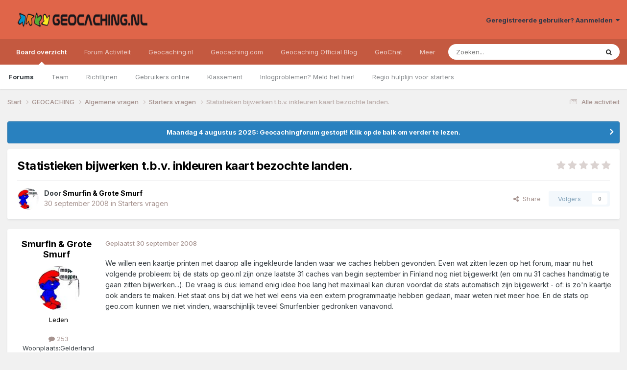

--- FILE ---
content_type: text/html; charset=utf-8
request_url: https://www.google.com/recaptcha/api2/aframe
body_size: 266
content:
<!DOCTYPE HTML><html><head><meta http-equiv="content-type" content="text/html; charset=UTF-8"></head><body><script nonce="f43iCxiAVhny2LTw3HOoMA">/** Anti-fraud and anti-abuse applications only. See google.com/recaptcha */ try{var clients={'sodar':'https://pagead2.googlesyndication.com/pagead/sodar?'};window.addEventListener("message",function(a){try{if(a.source===window.parent){var b=JSON.parse(a.data);var c=clients[b['id']];if(c){var d=document.createElement('img');d.src=c+b['params']+'&rc='+(localStorage.getItem("rc::a")?sessionStorage.getItem("rc::b"):"");window.document.body.appendChild(d);sessionStorage.setItem("rc::e",parseInt(sessionStorage.getItem("rc::e")||0)+1);localStorage.setItem("rc::h",'1764777806137');}}}catch(b){}});window.parent.postMessage("_grecaptcha_ready", "*");}catch(b){}</script></body></html>

--- FILE ---
content_type: text/plain
request_url: https://www.google-analytics.com/j/collect?v=1&_v=j102&a=1180937119&t=pageview&_s=1&dl=https%3A%2F%2Fforum.geocaching.nl%2Ftopic%2F12134-statistieken-bijwerken-tbv-inkleuren-kaart-bezochte-landen%2F&ul=en-us%40posix&dt=Statistieken%20bijwerken%20t.b.v.%20inkleuren%20kaart%20bezochte%20landen.%20-%20Starters%20vragen%20-%20Geocaching%20Nederland%20Forum&sr=1280x720&vp=1280x720&_u=IGBAgAABAAAAACAAI~&jid=980674649&gjid=1634399137&cid=998883757.1764777803&tid=UA-515231-2&_gid=844550033.1764777803&_slc=1&z=822014919
body_size: -451
content:
2,cG-T7867GVYY3